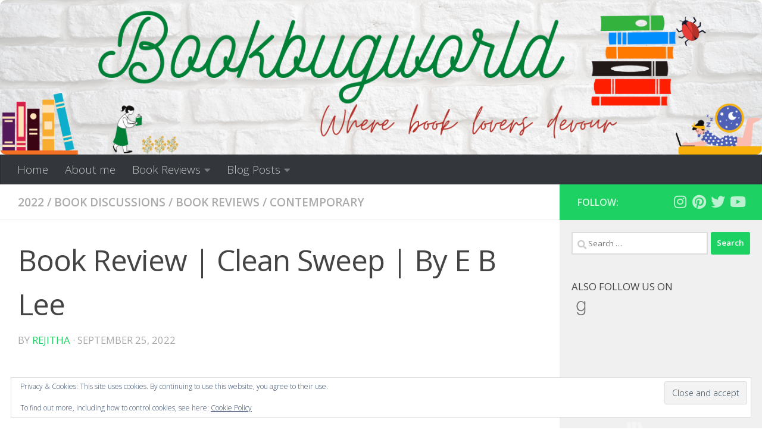

--- FILE ---
content_type: text/html; charset=utf-8
request_url: https://www.google.com/recaptcha/api2/aframe
body_size: 263
content:
<!DOCTYPE HTML><html><head><meta http-equiv="content-type" content="text/html; charset=UTF-8"></head><body><script nonce="coeoE9-POo_jrxnI6xSl6w">/** Anti-fraud and anti-abuse applications only. See google.com/recaptcha */ try{var clients={'sodar':'https://pagead2.googlesyndication.com/pagead/sodar?'};window.addEventListener("message",function(a){try{if(a.source===window.parent){var b=JSON.parse(a.data);var c=clients[b['id']];if(c){var d=document.createElement('img');d.src=c+b['params']+'&rc='+(localStorage.getItem("rc::a")?sessionStorage.getItem("rc::b"):"");window.document.body.appendChild(d);sessionStorage.setItem("rc::e",parseInt(sessionStorage.getItem("rc::e")||0)+1);localStorage.setItem("rc::h",'1763632886281');}}}catch(b){}});window.parent.postMessage("_grecaptcha_ready", "*");}catch(b){}</script></body></html>

--- FILE ---
content_type: text/javascript; charset=utf-8
request_url: https://www.goodreads.com/review/custom_widget/4087731.Bookbug%27s%20TBR%20Pile%21%21:%20to-read?cover_position=&cover_size=small&num_books=5&order=d&shelf=to-read&sort=date_added&widget_bg_transparent=&widget_id=4087731_to_read
body_size: 1284
content:
  var widget_code = '  <div class=\"gr_custom_container_4087731_to_read\">\n    <h2 class=\"gr_custom_header_4087731_to_read\">\n    <a style=\"text-decoration: none;\" rel=\"nofollow\" href=\"https://www.goodreads.com/review/list/4087731-bookbugworld?shelf=to-read&amp;utm_medium=api&amp;utm_source=custom_widget\">Bookbug&#39;s TBR Pile!!: to-read<\/a>\n    <\/h2>\n      <div class=\"gr_custom_each_container_4087731_to_read\">\n          <div class=\"gr_custom_book_container_4087731_to_read\">\n            <a title=\"Such Sharp Teeth\" rel=\"nofollow\" href=\"https://www.goodreads.com/review/show/8006908619?utm_medium=api&amp;utm_source=custom_widget\"><img alt=\"Such Sharp Teeth\" border=\"0\" src=\"https://i.gr-assets.com/images/S/compressed.photo.goodreads.com/books/1656346347l/60097467._SX50_.jpg\" /><\/a>\n          <\/div>\n          <div class=\"gr_custom_rating_4087731_to_read\">\n            <span class=\" staticStars notranslate\"><img src=\"https://s.gr-assets.com/images/layout/gr_red_star_inactive.png\" /><img alt=\"\" src=\"https://s.gr-assets.com/images/layout/gr_red_star_inactive.png\" /><img alt=\"\" src=\"https://s.gr-assets.com/images/layout/gr_red_star_inactive.png\" /><img alt=\"\" src=\"https://s.gr-assets.com/images/layout/gr_red_star_inactive.png\" /><img alt=\"\" src=\"https://s.gr-assets.com/images/layout/gr_red_star_inactive.png\" /><\/span>\n          <\/div>\n          <div class=\"gr_custom_title_4087731_to_read\">\n            <a rel=\"nofollow\" href=\"https://www.goodreads.com/review/show/8006908619?utm_medium=api&amp;utm_source=custom_widget\">Such Sharp Teeth<\/a>\n          <\/div>\n          <div class=\"gr_custom_author_4087731_to_read\">\n            by <a rel=\"nofollow\" href=\"https://www.goodreads.com/author/show/19494009.Rachel_Harrison\">Rachel   Harrison<\/a>\n          <\/div>\n      <\/div>\n      <div class=\"gr_custom_each_container_4087731_to_read\">\n          <div class=\"gr_custom_book_container_4087731_to_read\">\n            <a title=\"If It Makes You Happy\" rel=\"nofollow\" href=\"https://www.goodreads.com/review/show/7930053511?utm_medium=api&amp;utm_source=custom_widget\"><img alt=\"If It Makes You Happy\" border=\"0\" src=\"https://i.gr-assets.com/images/S/compressed.photo.goodreads.com/books/1743774517l/229004405._SY75_.jpg\" /><\/a>\n          <\/div>\n          <div class=\"gr_custom_rating_4087731_to_read\">\n            <span class=\" staticStars notranslate\"><img src=\"https://s.gr-assets.com/images/layout/gr_red_star_inactive.png\" /><img alt=\"\" src=\"https://s.gr-assets.com/images/layout/gr_red_star_inactive.png\" /><img alt=\"\" src=\"https://s.gr-assets.com/images/layout/gr_red_star_inactive.png\" /><img alt=\"\" src=\"https://s.gr-assets.com/images/layout/gr_red_star_inactive.png\" /><img alt=\"\" src=\"https://s.gr-assets.com/images/layout/gr_red_star_inactive.png\" /><\/span>\n          <\/div>\n          <div class=\"gr_custom_title_4087731_to_read\">\n            <a rel=\"nofollow\" href=\"https://www.goodreads.com/review/show/7930053511?utm_medium=api&amp;utm_source=custom_widget\">If It Makes You Happy<\/a>\n          <\/div>\n          <div class=\"gr_custom_author_4087731_to_read\">\n            by <a rel=\"nofollow\" href=\"https://www.goodreads.com/author/show/19629846.Julie_Olivia\">Julie Olivia<\/a>\n          <\/div>\n      <\/div>\n      <div class=\"gr_custom_each_container_4087731_to_read\">\n          <div class=\"gr_custom_book_container_4087731_to_read\">\n            <a title=\"Mate (Bride, #2)\" rel=\"nofollow\" href=\"https://www.goodreads.com/review/show/7888730521?utm_medium=api&amp;utm_source=custom_widget\"><img alt=\"Mate\" border=\"0\" src=\"https://i.gr-assets.com/images/S/compressed.photo.goodreads.com/books/1761312608l/228256271._SY75_.jpg\" /><\/a>\n          <\/div>\n          <div class=\"gr_custom_rating_4087731_to_read\">\n            <span class=\" staticStars notranslate\"><img src=\"https://s.gr-assets.com/images/layout/gr_red_star_inactive.png\" /><img alt=\"\" src=\"https://s.gr-assets.com/images/layout/gr_red_star_inactive.png\" /><img alt=\"\" src=\"https://s.gr-assets.com/images/layout/gr_red_star_inactive.png\" /><img alt=\"\" src=\"https://s.gr-assets.com/images/layout/gr_red_star_inactive.png\" /><img alt=\"\" src=\"https://s.gr-assets.com/images/layout/gr_red_star_inactive.png\" /><\/span>\n          <\/div>\n          <div class=\"gr_custom_title_4087731_to_read\">\n            <a rel=\"nofollow\" href=\"https://www.goodreads.com/review/show/7888730521?utm_medium=api&amp;utm_source=custom_widget\">Mate<\/a>\n          <\/div>\n          <div class=\"gr_custom_author_4087731_to_read\">\n            by <a rel=\"nofollow\" href=\"https://www.goodreads.com/author/show/21098177.Ali_Hazelwood\">Ali Hazelwood<\/a>\n          <\/div>\n      <\/div>\n      <div class=\"gr_custom_each_container_4087731_to_read\">\n          <div class=\"gr_custom_book_container_4087731_to_read\">\n            <a title=\"People\'s Choice (Manticore Challenge Series Book 1)\" rel=\"nofollow\" href=\"https://www.goodreads.com/review/show/7752552756?utm_medium=api&amp;utm_source=custom_widget\"><img alt=\"People\'s Choice\" border=\"0\" src=\"https://i.gr-assets.com/images/S/compressed.photo.goodreads.com/books/1743676095l/230923900._SY75_.jpg\" /><\/a>\n          <\/div>\n          <div class=\"gr_custom_rating_4087731_to_read\">\n            <span class=\" staticStars notranslate\"><img src=\"https://s.gr-assets.com/images/layout/gr_red_star_inactive.png\" /><img alt=\"\" src=\"https://s.gr-assets.com/images/layout/gr_red_star_inactive.png\" /><img alt=\"\" src=\"https://s.gr-assets.com/images/layout/gr_red_star_inactive.png\" /><img alt=\"\" src=\"https://s.gr-assets.com/images/layout/gr_red_star_inactive.png\" /><img alt=\"\" src=\"https://s.gr-assets.com/images/layout/gr_red_star_inactive.png\" /><\/span>\n          <\/div>\n          <div class=\"gr_custom_title_4087731_to_read\">\n            <a rel=\"nofollow\" href=\"https://www.goodreads.com/review/show/7752552756?utm_medium=api&amp;utm_source=custom_widget\">People\'s Choice<\/a>\n          <\/div>\n          <div class=\"gr_custom_author_4087731_to_read\">\n            by <a rel=\"nofollow\" href=\"https://www.goodreads.com/author/show/55573727.Litty_Williams\">Litty Williams<\/a>\n          <\/div>\n      <\/div>\n      <div class=\"gr_custom_each_container_4087731_to_read\">\n          <div class=\"gr_custom_book_container_4087731_to_read\">\n            <a title=\"Rose in Chains (The Evermore Trilogy, #1)\" rel=\"nofollow\" href=\"https://www.goodreads.com/review/show/7595553240?utm_medium=api&amp;utm_source=custom_widget\"><img alt=\"Rose in Chains\" border=\"0\" src=\"https://i.gr-assets.com/images/S/compressed.photo.goodreads.com/books/1731878106l/221269108._SY75_.jpg\" /><\/a>\n          <\/div>\n          <div class=\"gr_custom_rating_4087731_to_read\">\n            <span class=\" staticStars notranslate\"><img src=\"https://s.gr-assets.com/images/layout/gr_red_star_inactive.png\" /><img alt=\"\" src=\"https://s.gr-assets.com/images/layout/gr_red_star_inactive.png\" /><img alt=\"\" src=\"https://s.gr-assets.com/images/layout/gr_red_star_inactive.png\" /><img alt=\"\" src=\"https://s.gr-assets.com/images/layout/gr_red_star_inactive.png\" /><img alt=\"\" src=\"https://s.gr-assets.com/images/layout/gr_red_star_inactive.png\" /><\/span>\n          <\/div>\n          <div class=\"gr_custom_title_4087731_to_read\">\n            <a rel=\"nofollow\" href=\"https://www.goodreads.com/review/show/7595553240?utm_medium=api&amp;utm_source=custom_widget\">Rose in Chains<\/a>\n          <\/div>\n          <div class=\"gr_custom_author_4087731_to_read\">\n            by <a rel=\"nofollow\" href=\"https://www.goodreads.com/author/show/22573802.Julie_Soto\">Julie  Soto<\/a>\n          <\/div>\n      <\/div>\n  <br style=\"clear: both\"/>\n  <center>\n    <a rel=\"nofollow\" href=\"https://www.goodreads.com/\"><img alt=\"goodreads.com\" style=\"border:0\" src=\"https://s.gr-assets.com/images/widget/widget_logo.gif\" /><\/a>\n  <\/center>\n  <noscript>\n    Share <a rel=\"nofollow\" href=\"https://www.goodreads.com/\">book reviews<\/a> and ratings with Bookbugworld, and even join a <a rel=\"nofollow\" href=\"https://www.goodreads.com/group\">book club<\/a> on Goodreads.\n  <\/noscript>\n  <\/div>\n'
  var widget_div = document.getElementById('gr_custom_widget_4087731_to_read')
  if (widget_div) {
    widget_div.innerHTML = widget_code
  }
  else {
    document.write(widget_code)
  }


--- FILE ---
content_type: application/x-javascript
request_url: https://bookbugworld.com/wp-content/plugins/recencio-book-reviews/public/js/rcno-currently-reading.js?ver=1.0.0
body_size: 270
content:
const CurrentlyReading = {
    template: '#reading-template',
    data () {
        return {
            all_updates: [],
            curr_index:  null,
            is_loading:  true,
            data_source: ''
        };
    },
    created () {
        this.fetchData();        
    },
    computed: {
        percentage: function () {
            if (this.all_updates.length !== 0) {
                return Math.round((this.all_updates[this.curr_index].current_page /
                    this.all_updates[this.curr_index].num_of_pages) * 100);
            }
        },
        completed: function () {
            if (this.all_updates.length !== 0) {
                return this.percentage + '% ' + rcno_currently_reading.completed;
            }
        }
    },
    methods: {
        fetchData: function () {
            if (localStorage.getItem('rcno_all_updates')) {
                const data       = JSON.parse(localStorage.getItem('rcno_all_updates'));
                this.all_updates = data;
                this.curr_index  = data.length - 1;
                this.is_loading  = false;
                this.data_source = 'local-storage';

                return;
            }
            if ( typeof currently_reading !== 'undefined' ) {
                jQuery.ajax({
                    method: 'GET',
                    url: currently_reading.api.url,
                    beforeSend: function (xhr) {
                        xhr.setRequestHeader('X-WP-Nonce', currently_reading.api.nonce);
                    },
                })
                .then(function (data) {
                    _this.all_updates = data;
                    _this.curr_update = data[data.length - 1];
                    _this.curr_index  = data.length - 1;
                    _this.is_loading  = false;
                    _this.data_source = 'remote-server';

                    localStorage.setItem('rcno_all_updates', JSON.stringify(data));
                })
                .fail(function (res) {
                    if (res.status !== 200) {
                        _this.message = currently_reading.strings.error;
                        console.log(res);
                    }
                });
            }

        },
        previous: function () {
            if (this.curr_index > 0) {
                this.curr_index--;
            }
        },
        next: function () {
            if (this.curr_index < this.all_updates.length - 1) {
                this.curr_index++;
            }
        }
    }
};

const app = new Vue({
    el: '#currently-reading',
    components: {
        'currently-reading': CurrentlyReading,
    },
});
